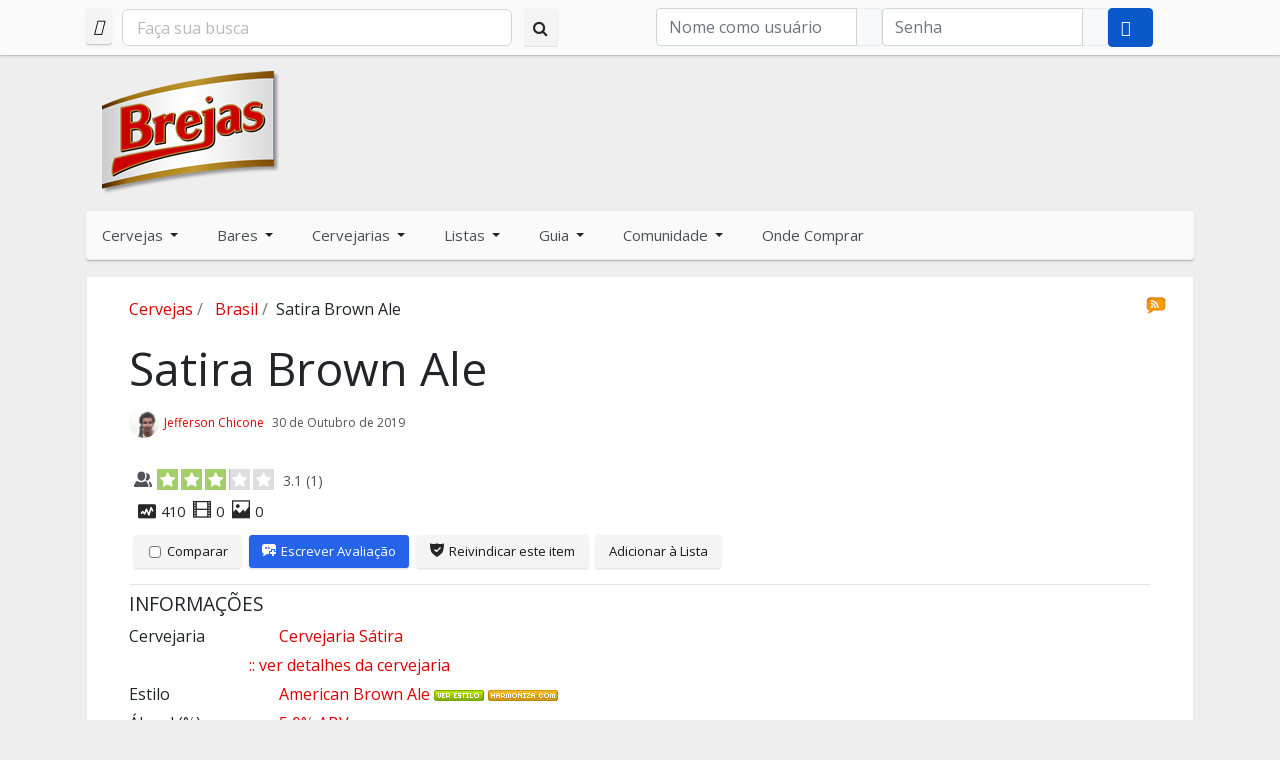

--- FILE ---
content_type: text/html; charset=UTF-8
request_url: https://www.brejas.com.br/index.php?option=com_jreviews&format=ajax&url=module_listings%2Findex&key=0&module_id=27058&ajax_init=true&listing_id=17058&type=relatedlistings&title=&target_id=cervejassimilares&target_class=
body_size: 751
content:
<div class="jr-module-slider jrModuleSlider jrSliderSinglePage" data-options='{"module_id":"27058","columns":"1","orientation":"vertical","slideshow":"0","slideshow_interval":"6","nav_position":"bottom","page_count":1}'>

	

	
	<div class="jrModuleItems vertical jrThumbnailLeft">

		
		<div class="jr-results jrResults jrModuleContainer jrListingsModule ">

			
				
				
				
				<div class="jrModuleItem jrLastItem" style="width: 100.000000000%; padding-right: 1.428571429%;">

					
					
					<div class="jrModuleItemContent">

						<!-- Listing Title -->
						<div class="jrModuleItemTitle">
							<a href="/cerveja/brasil/discovery" >Discovery</a>						</div>

						<!-- Overall Ratings -->
						<div class="jrOverallRatings"><div class="jrOverallUser" title="Avaliação dos usuários"><span class="jrIconUsers jrRatingLabel"></span><div class="jrRatingStars"><div class="jrRatingStarsUser jrRatingsStyle1 jrRatingsGreen"><div style="width:89%;">&nbsp;</div></div></div><span class="jrRatingValue fwd-ml-1">4.5 <span class="rating_count">(<span class="count">3</span>)</span></span></div></div>						

						
						
						<!-- Custom Fields -->
						<div class="jrModuleFields">

							
														
							
						</div>

						
						
					</div>

					
				</div>

				
						<div class="jrDivider"></div>

					
			
				
				
				
				<div class="jrModuleItem jrLastItem" style="width: 100.000000000%; padding-right: 1.428571429%;">

					
					
						<!-- Listing Thumbnail -->
						<div class="jrModuleItemThumbnail">

							<a href="/cerveja/brasil/sentimental-porra" ><div class=' fwd-bg-gray-100'><img src="[data-uri]" loading="eager" alt="Sentimental2.jpg" title="Sentimental2.jpg" class="jrMediaPhoto fwd-transition-opacity fwd-ease-out fwd-duration-500 fwd-opacity-0" style="width: 70px; height:70px;" data-jr-remove-class="fwd-bg-gray-100" data-jr-lazy data-jr-src="https://www.brejas.com.br/media/reviews/photos/thumbnail/70x70c/9a/30/cf/7394-sentimental-porra-1-1420159799.jpg" /><noscript><img alt="Sentimental2.jpg" class="jrMediaPhoto" src="https://www.brejas.com.br/media/reviews/photos/thumbnail/70x70c/9a/30/cf/7394-sentimental-porra-1-1420159799.jpg" /></noscript></div></a>
							
						</div>

					
					<div class="jrModuleItemContent">

						<!-- Listing Title -->
						<div class="jrModuleItemTitle">
							<a href="/cerveja/brasil/sentimental-porra" >Sentimental, PORRA!</a>						</div>

						<!-- Overall Ratings -->
						<div class="jrOverallRatings"><div class="jrOverallUser" title="Avaliação dos usuários"><span class="jrIconUsers jrRatingLabel"></span><div class="jrRatingStars"><div class="jrRatingStarsUser jrRatingsStyle1 jrRatingsGreen"><div style="width:100%;">&nbsp;</div></div></div><span class="jrRatingValue fwd-ml-1">5.0 <span class="rating_count">(<span class="count">1</span>)</span></span></div></div>						

						
						
						<!-- Custom Fields -->
						<div class="jrModuleFields">

							
														
							
						</div>

						
						
					</div>

					
				</div>

				
						<div class="jrDivider"></div>

					
			
				
				
				
				<div class="jrModuleItem jrLastItem" style="width: 100.000000000%; padding-right: 1.428571429%;">

					
					
						<!-- Listing Thumbnail -->
						<div class="jrModuleItemThumbnail">

							<a href="/cerveja/estados-unidos/bear-republic-peter-brown-tribute-ale" ><div class=' fwd-bg-gray-100'><img src="[data-uri]" loading="eager" alt="BR-Pete-Brown-copy.png" title="BR-Pete-Brown-copy.png" class="jrMediaPhoto fwd-transition-opacity fwd-ease-out fwd-duration-500 fwd-opacity-0" style="width: 70px; height:70px;" data-jr-remove-class="fwd-bg-gray-100" data-jr-lazy data-jr-src="https://www.brejas.com.br/media/reviews/photos/thumbnail/70x70c/31/21/98/6824-bear-republic-peter-brown-tribute-ale-59-1410964999.png" /><noscript><img alt="BR-Pete-Brown-copy.png" class="jrMediaPhoto" src="https://www.brejas.com.br/media/reviews/photos/thumbnail/70x70c/31/21/98/6824-bear-republic-peter-brown-tribute-ale-59-1410964999.png" /></noscript></div></a>
							
						</div>

					
					<div class="jrModuleItemContent">

						<!-- Listing Title -->
						<div class="jrModuleItemTitle">
							<a href="/cerveja/estados-unidos/bear-republic-peter-brown-tribute-ale" >Bear Republic Peter Brown Tribute Ale</a>						</div>

						<!-- Overall Ratings -->
						<div class="jrOverallRatings"><div class="jrOverallUser" title="Avaliação dos usuários"><span class="jrIconUsers jrRatingLabel"></span><div class="jrRatingStars"><div class="jrRatingStarsUser jrRatingsStyle1 jrRatingsGreen"><div style="width:90%;">&nbsp;</div></div></div><span class="jrRatingValue fwd-ml-1">4.5 <span class="rating_count">(<span class="count">2</span>)</span></span></div></div>						

						
						
						<!-- Custom Fields -->
						<div class="jrModuleFields">

							
														
							
						</div>

						
						
					</div>

					
				</div>

				
			
		</div>

		
	</div>
	

</div>
<div class="jrClear"></div>

--- FILE ---
content_type: application/javascript
request_url: https://www.brejas.com.br/components/com_jreviews/resources/js/alpine-focus-3.13.7.min.js?5.1.2
body_size: 4979
content:
(()=>{var _=["input","select","textarea","a[href]","button","[tabindex]:not(slot)","audio[controls]","video[controls]",'[contenteditable]:not([contenteditable="false"])',"details>summary:first-of-type","details"],k=_.join(","),K=typeof Element>"u",N=K?function(){}:Element.prototype.matches||Element.prototype.msMatchesSelector||Element.prototype.webkitMatchesSelector,B=!K&&Element.prototype.getRootNode?function(i){return i.getRootNode()}:function(i){return i.ownerDocument},V=function(e,t,a){var n=Array.prototype.slice.apply(e.querySelectorAll(k));return t&&N.call(e,k)&&n.unshift(e),n=n.filter(a),n},$=function i(e,t,a){for(var n=[],r=Array.from(e);r.length;){var s=r.shift();if(s.tagName==="SLOT"){var l=s.assignedElements(),m=l.length?l:s.children,p=i(m,!0,a);a.flatten?n.push.apply(n,p):n.push({scope:s,candidates:p})}else{var v=N.call(s,k);v&&a.filter(s)&&(t||!e.includes(s))&&n.push(s);var h=s.shadowRoot||typeof a.getShadowRoot=="function"&&a.getShadowRoot(s),y=!a.shadowRootFilter||a.shadowRootFilter(s);if(h&&y){var w=i(h===!0?s.children:h.children,!0,a);a.flatten?n.push.apply(n,w):n.push({scope:s,candidates:w})}else r.unshift.apply(r,s.children)}}return n},Y=function(e,t){return e.tabIndex<0&&(t||/^(AUDIO|VIDEO|DETAILS)$/.test(e.tagName)||e.isContentEditable)&&isNaN(parseInt(e.getAttribute("tabindex"),10))?0:e.tabIndex},se=function(e,t){return e.tabIndex===t.tabIndex?e.documentOrder-t.documentOrder:e.tabIndex-t.tabIndex},Z=function(e){return e.tagName==="INPUT"},ce=function(e){return Z(e)&&e.type==="hidden"},le=function(e){var t=e.tagName==="DETAILS"&&Array.prototype.slice.apply(e.children).some(function(a){return a.tagName==="SUMMARY"});return t},fe=function(e,t){for(var a=0;a<e.length;a++)if(e[a].checked&&e[a].form===t)return e[a]},de=function(e){if(!e.name)return!0;var t=e.form||B(e),a=function(l){return t.querySelectorAll('input[type="radio"][name="'+l+'"]')},n;if(typeof window<"u"&&typeof window.CSS<"u"&&typeof window.CSS.escape=="function")n=a(window.CSS.escape(e.name));else try{n=a(e.name)}catch(s){return console.error("Looks like you have a radio button with a name attribute containing invalid CSS selector characters and need the CSS.escape polyfill: %s",s.message),!1}var r=fe(n,e.form);return!r||r===e},be=function(e){return Z(e)&&e.type==="radio"},ve=function(e){return be(e)&&!de(e)},W=function(e){var t=e.getBoundingClientRect(),a=t.width,n=t.height;return a===0&&n===0},he=function(e,t){var a=t.displayCheck,n=t.getShadowRoot;if(getComputedStyle(e).visibility==="hidden")return!0;var r=N.call(e,"details>summary:first-of-type"),s=r?e.parentElement:e;if(N.call(s,"details:not([open]) *"))return!0;var l=B(e).host,m=l?.ownerDocument.contains(l)||e.ownerDocument.contains(e);if(!a||a==="full"){if(typeof n=="function"){for(var p=e;e;){var v=e.parentElement,h=B(e);if(v&&!v.shadowRoot&&n(v)===!0)return W(e);e.assignedSlot?e=e.assignedSlot:!v&&h!==e.ownerDocument?e=h.host:e=v}e=p}if(m)return!e.getClientRects().length}else if(a==="non-zero-area")return W(e);return!1},pe=function(e){if(/^(INPUT|BUTTON|SELECT|TEXTAREA)$/.test(e.tagName))for(var t=e.parentElement;t;){if(t.tagName==="FIELDSET"&&t.disabled){for(var a=0;a<t.children.length;a++){var n=t.children.item(a);if(n.tagName==="LEGEND")return N.call(t,"fieldset[disabled] *")?!0:!n.contains(e)}return!0}t=t.parentElement}return!1},I=function(e,t){return!(t.disabled||ce(t)||he(t,e)||le(t)||pe(t))},G=function(e,t){return!(ve(t)||Y(t)<0||!I(e,t))},ge=function(e){var t=parseInt(e.getAttribute("tabindex"),10);return!!(isNaN(t)||t>=0)},me=function i(e){var t=[],a=[];return e.forEach(function(n,r){var s=!!n.scope,l=s?n.scope:n,m=Y(l,s),p=s?i(n.candidates):l;m===0?s?t.push.apply(t,p):t.push(l):a.push({documentOrder:r,tabIndex:m,item:n,isScope:s,content:p})}),a.sort(se).reduce(function(n,r){return r.isScope?n.push.apply(n,r.content):n.push(r.content),n},[]).concat(t)},z=function(e,t){t=t||{};var a;return t.getShadowRoot?a=$([e],t.includeContainer,{filter:G.bind(null,t),flatten:!1,getShadowRoot:t.getShadowRoot,shadowRootFilter:ge}):a=V(e,t.includeContainer,G.bind(null,t)),me(a)},x=function(e,t){t=t||{};var a;return t.getShadowRoot?a=$([e],t.includeContainer,{filter:I.bind(null,t),flatten:!0,getShadowRoot:t.getShadowRoot}):a=V(e,t.includeContainer,I.bind(null,t)),a},A=function(e,t){if(t=t||{},!e)throw new Error("No node provided");return N.call(e,k)===!1?!1:G(t,e)},ye=_.concat("iframe").join(","),R=function(e,t){if(t=t||{},!e)throw new Error("No node provided");return N.call(e,ye)===!1?!1:I(t,e)};function Q(i,e){var t=Object.keys(i);if(Object.getOwnPropertySymbols){var a=Object.getOwnPropertySymbols(i);e&&(a=a.filter(function(n){return Object.getOwnPropertyDescriptor(i,n).enumerable})),t.push.apply(t,a)}return t}function X(i){for(var e=1;e<arguments.length;e++){var t=arguments[e]!=null?arguments[e]:{};e%2?Q(Object(t),!0).forEach(function(a){we(i,a,t[a])}):Object.getOwnPropertyDescriptors?Object.defineProperties(i,Object.getOwnPropertyDescriptors(t)):Q(Object(t)).forEach(function(a){Object.defineProperty(i,a,Object.getOwnPropertyDescriptor(t,a))})}return i}function we(i,e,t){return e in i?Object.defineProperty(i,e,{value:t,enumerable:!0,configurable:!0,writable:!0}):i[e]=t,i}var J=function(){var i=[];return{activateTrap:function(t){if(i.length>0){var a=i[i.length-1];a!==t&&a.pause()}var n=i.indexOf(t);n===-1||i.splice(n,1),i.push(t)},deactivateTrap:function(t){var a=i.indexOf(t);a!==-1&&i.splice(a,1),i.length>0&&i[i.length-1].unpause()}}}(),Te=function(e){return e.tagName&&e.tagName.toLowerCase()==="input"&&typeof e.select=="function"},Fe=function(e){return e.key==="Escape"||e.key==="Esc"||e.keyCode===27},Se=function(e){return e.key==="Tab"||e.keyCode===9},ee=function(e){return setTimeout(e,0)},te=function(e,t){var a=-1;return e.every(function(n,r){return t(n)?(a=r,!1):!0}),a},O=function(e){for(var t=arguments.length,a=new Array(t>1?t-1:0),n=1;n<t;n++)a[n-1]=arguments[n];return typeof e=="function"?e.apply(void 0,a):e},L=function(e){return e.target.shadowRoot&&typeof e.composedPath=="function"?e.composedPath()[0]:e.target},re=function(e,t){var a=t?.document||document,n=X({returnFocusOnDeactivate:!0,escapeDeactivates:!0,delayInitialFocus:!0},t),r={containers:[],containerGroups:[],tabbableGroups:[],nodeFocusedBeforeActivation:null,mostRecentlyFocusedNode:null,active:!1,paused:!1,delayInitialFocusTimer:void 0},s,l=function(o,u,c){return o&&o[u]!==void 0?o[u]:n[c||u]},m=function(o){return r.containerGroups.findIndex(function(u){var c=u.container,b=u.tabbableNodes;return c.contains(o)||b.find(function(f){return f===o})})},p=function(o){var u=n[o];if(typeof u=="function"){for(var c=arguments.length,b=new Array(c>1?c-1:0),f=1;f<c;f++)b[f-1]=arguments[f];u=u.apply(void 0,b)}if(u===!0&&(u=void 0),!u){if(u===void 0||u===!1)return u;throw new Error("`".concat(o,"` was specified but was not a node, or did not return a node"))}var g=u;if(typeof u=="string"&&(g=a.querySelector(u),!g))throw new Error("`".concat(o,"` as selector refers to no known node"));return g},v=function(){var o=p("initialFocus");if(o===!1)return!1;if(o===void 0)if(m(a.activeElement)>=0)o=a.activeElement;else{var u=r.tabbableGroups[0],c=u&&u.firstTabbableNode;o=c||p("fallbackFocus")}if(!o)throw new Error("Your focus-trap needs to have at least one focusable element");return o},h=function(){if(r.containerGroups=r.containers.map(function(o){var u=z(o,n.tabbableOptions),c=x(o,n.tabbableOptions);return{container:o,tabbableNodes:u,focusableNodes:c,firstTabbableNode:u.length>0?u[0]:null,lastTabbableNode:u.length>0?u[u.length-1]:null,nextTabbableNode:function(f){var g=arguments.length>1&&arguments[1]!==void 0?arguments[1]:!0,F=c.findIndex(function(E){return E===f});if(!(F<0))return g?c.slice(F+1).find(function(E){return A(E,n.tabbableOptions)}):c.slice(0,F).reverse().find(function(E){return A(E,n.tabbableOptions)})}}}),r.tabbableGroups=r.containerGroups.filter(function(o){return o.tabbableNodes.length>0}),r.tabbableGroups.length<=0&&!p("fallbackFocus"))throw new Error("Your focus-trap must have at least one container with at least one tabbable node in it at all times")},y=function d(o){if(o!==!1&&o!==a.activeElement){if(!o||!o.focus){d(v());return}o.focus({preventScroll:!!n.preventScroll}),r.mostRecentlyFocusedNode=o,Te(o)&&o.select()}},w=function(o){var u=p("setReturnFocus",o);return u||(u===!1?!1:o)},S=function(o){var u=L(o);if(!(m(u)>=0)){if(O(n.clickOutsideDeactivates,o)){s.deactivate({returnFocus:n.returnFocusOnDeactivate&&!R(u,n.tabbableOptions)});return}O(n.allowOutsideClick,o)||o.preventDefault()}},D=function(o){var u=L(o),c=m(u)>=0;c||u instanceof Document?c&&(r.mostRecentlyFocusedNode=u):(o.stopImmediatePropagation(),y(r.mostRecentlyFocusedNode||v()))},T=function(o){var u=L(o);h();var c=null;if(r.tabbableGroups.length>0){var b=m(u),f=b>=0?r.containerGroups[b]:void 0;if(b<0)o.shiftKey?c=r.tabbableGroups[r.tabbableGroups.length-1].lastTabbableNode:c=r.tabbableGroups[0].firstTabbableNode;else if(o.shiftKey){var g=te(r.tabbableGroups,function(P){var j=P.firstTabbableNode;return u===j});if(g<0&&(f.container===u||R(u,n.tabbableOptions)&&!A(u,n.tabbableOptions)&&!f.nextTabbableNode(u,!1))&&(g=b),g>=0){var F=g===0?r.tabbableGroups.length-1:g-1,E=r.tabbableGroups[F];c=E.lastTabbableNode}}else{var C=te(r.tabbableGroups,function(P){var j=P.lastTabbableNode;return u===j});if(C<0&&(f.container===u||R(u,n.tabbableOptions)&&!A(u,n.tabbableOptions)&&!f.nextTabbableNode(u))&&(C=b),C>=0){var oe=C===r.tabbableGroups.length-1?0:C+1,ue=r.tabbableGroups[oe];c=ue.firstTabbableNode}}}else c=p("fallbackFocus");c&&(o.preventDefault(),y(c))},M=function(o){if(Fe(o)&&O(n.escapeDeactivates,o)!==!1){o.preventDefault(),s.deactivate();return}if(Se(o)){T(o);return}},q=function(o){var u=L(o);m(u)>=0||O(n.clickOutsideDeactivates,o)||O(n.allowOutsideClick,o)||(o.preventDefault(),o.stopImmediatePropagation())},H=function(){if(r.active)return J.activateTrap(s),r.delayInitialFocusTimer=n.delayInitialFocus?ee(function(){y(v())}):y(v()),a.addEventListener("focusin",D,!0),a.addEventListener("mousedown",S,{capture:!0,passive:!1}),a.addEventListener("touchstart",S,{capture:!0,passive:!1}),a.addEventListener("click",q,{capture:!0,passive:!1}),a.addEventListener("keydown",M,{capture:!0,passive:!1}),s},U=function(){if(r.active)return a.removeEventListener("focusin",D,!0),a.removeEventListener("mousedown",S,!0),a.removeEventListener("touchstart",S,!0),a.removeEventListener("click",q,!0),a.removeEventListener("keydown",M,!0),s};return s={get active(){return r.active},get paused(){return r.paused},activate:function(o){if(r.active)return this;var u=l(o,"onActivate"),c=l(o,"onPostActivate"),b=l(o,"checkCanFocusTrap");b||h(),r.active=!0,r.paused=!1,r.nodeFocusedBeforeActivation=a.activeElement,u&&u();var f=function(){b&&h(),H(),c&&c()};return b?(b(r.containers.concat()).then(f,f),this):(f(),this)},deactivate:function(o){if(!r.active)return this;var u=X({onDeactivate:n.onDeactivate,onPostDeactivate:n.onPostDeactivate,checkCanReturnFocus:n.checkCanReturnFocus},o);clearTimeout(r.delayInitialFocusTimer),r.delayInitialFocusTimer=void 0,U(),r.active=!1,r.paused=!1,J.deactivateTrap(s);var c=l(u,"onDeactivate"),b=l(u,"onPostDeactivate"),f=l(u,"checkCanReturnFocus"),g=l(u,"returnFocus","returnFocusOnDeactivate");c&&c();var F=function(){ee(function(){g&&y(w(r.nodeFocusedBeforeActivation)),b&&b()})};return g&&f?(f(w(r.nodeFocusedBeforeActivation)).then(F,F),this):(F(),this)},pause:function(){return r.paused||!r.active?this:(r.paused=!0,U(),this)},unpause:function(){return!r.paused||!r.active?this:(r.paused=!1,h(),H(),this)},updateContainerElements:function(o){var u=[].concat(o).filter(Boolean);return r.containers=u.map(function(c){return typeof c=="string"?a.querySelector(c):c}),r.active&&h(),this}},s.updateContainerElements(e),s};function ne(i){let e,t;window.addEventListener("focusin",()=>{e=t,t=document.activeElement}),i.magic("focus",a=>{let n=a;return{__noscroll:!1,__wrapAround:!1,within(r){return n=r,this},withoutScrolling(){return this.__noscroll=!0,this},noscroll(){return this.__noscroll=!0,this},withWrapAround(){return this.__wrapAround=!0,this},wrap(){return this.withWrapAround()},focusable(r){return R(r)},previouslyFocused(){return e},lastFocused(){return e},focused(){return t},focusables(){return Array.isArray(n)?n:x(n,{displayCheck:"none"})},all(){return this.focusables()},isFirst(r){let s=this.all();return s[0]&&s[0].isSameNode(r)},isLast(r){let s=this.all();return s.length&&s.slice(-1)[0].isSameNode(r)},getFirst(){return this.all()[0]},getLast(){return this.all().slice(-1)[0]},getNext(){let r=this.all(),s=document.activeElement;if(r.indexOf(s)!==-1)return this.__wrapAround&&r.indexOf(s)===r.length-1?r[0]:r[r.indexOf(s)+1]},getPrevious(){let r=this.all(),s=document.activeElement;if(r.indexOf(s)!==-1)return this.__wrapAround&&r.indexOf(s)===0?r.slice(-1)[0]:r[r.indexOf(s)-1]},first(){this.focus(this.getFirst())},last(){this.focus(this.getLast())},next(){this.focus(this.getNext())},previous(){this.focus(this.getPrevious())},prev(){return this.previous()},focus(r){r&&setTimeout(()=>{r.hasAttribute("tabindex")||r.setAttribute("tabindex","0"),r.focus({preventScroll:this.__noscroll})})}}}),i.directive("trap",i.skipDuringClone((a,{expression:n,modifiers:r},{effect:s,evaluateLater:l,cleanup:m})=>{let p=l(n),v=!1,h={escapeDeactivates:!1,allowOutsideClick:!0,fallbackFocus:()=>a};if(r.includes("noautofocus"))h.initialFocus=!1;else{let T=a.querySelector("[autofocus]");T&&(h.initialFocus=T)}let y=re(a,h),w=()=>{},S=()=>{},D=()=>{w(),w=()=>{},S(),S=()=>{},y.deactivate({returnFocus:!r.includes("noreturn")})};s(()=>p(T=>{v!==T&&(T&&!v&&(r.includes("noscroll")&&(S=Ee()),r.includes("inert")&&(w=ae(a)),setTimeout(()=>{y.activate()},15)),!T&&v&&D(),v=!!T)})),m(D)},(a,{expression:n,modifiers:r},{evaluate:s})=>{r.includes("inert")&&s(n)&&ae(a)}))}function ae(i){let e=[];return ie(i,t=>{let a=t.hasAttribute("aria-hidden");t.setAttribute("aria-hidden","true"),e.push(()=>a||t.removeAttribute("aria-hidden"))}),()=>{for(;e.length;)e.pop()()}}function ie(i,e){i.isSameNode(document.body)||!i.parentNode||Array.from(i.parentNode.children).forEach(t=>{t.isSameNode(i)?ie(i.parentNode,e):e(t)})}function Ee(){let i=document.documentElement.style.overflow,e=document.documentElement.style.paddingRight,t=window.innerWidth-document.documentElement.clientWidth;return document.documentElement.style.overflow="hidden",document.documentElement.style.paddingRight=`${t}px`,()=>{document.documentElement.style.overflow=i,document.documentElement.style.paddingRight=e}}document.addEventListener("alpine:init",()=>{window.Alpine.plugin(ne)});})();
/*! Bundled license information:

tabbable/dist/index.esm.js:
  (*!
  * tabbable 5.3.3
  * @license MIT, https://github.com/focus-trap/tabbable/blob/master/LICENSE
  *)

focus-trap/dist/focus-trap.esm.js:
  (*!
  * focus-trap 6.9.4
  * @license MIT, https://github.com/focus-trap/focus-trap/blob/master/LICENSE
  *)
*/
